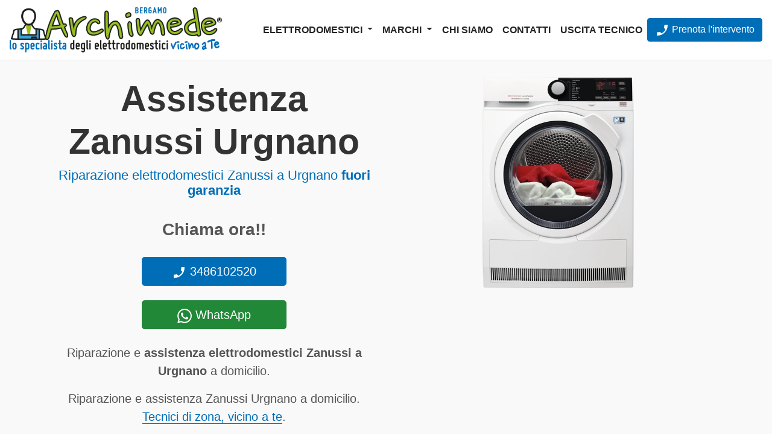

--- FILE ---
content_type: image/svg+xml
request_url: https://www.assistenza-bergamo.it/t01/images/wave.svg
body_size: 328
content:
<?xml version="1.0" standalone="no"?><svg xmlns="http://www.w3.org/2000/svg" viewBox="0 0 1440 320"><path fill="#F9F9F9" fill-opacity="1" d="M0,128L80,117.3C160,107,320,85,480,106.7C640,128,800,192,960,192C1120,192,1280,128,1360,96L1440,64L1440,0L1360,0C1280,0,1120,0,960,0C800,0,640,0,480,0C320,0,160,0,80,0L0,0Z"></path></svg>